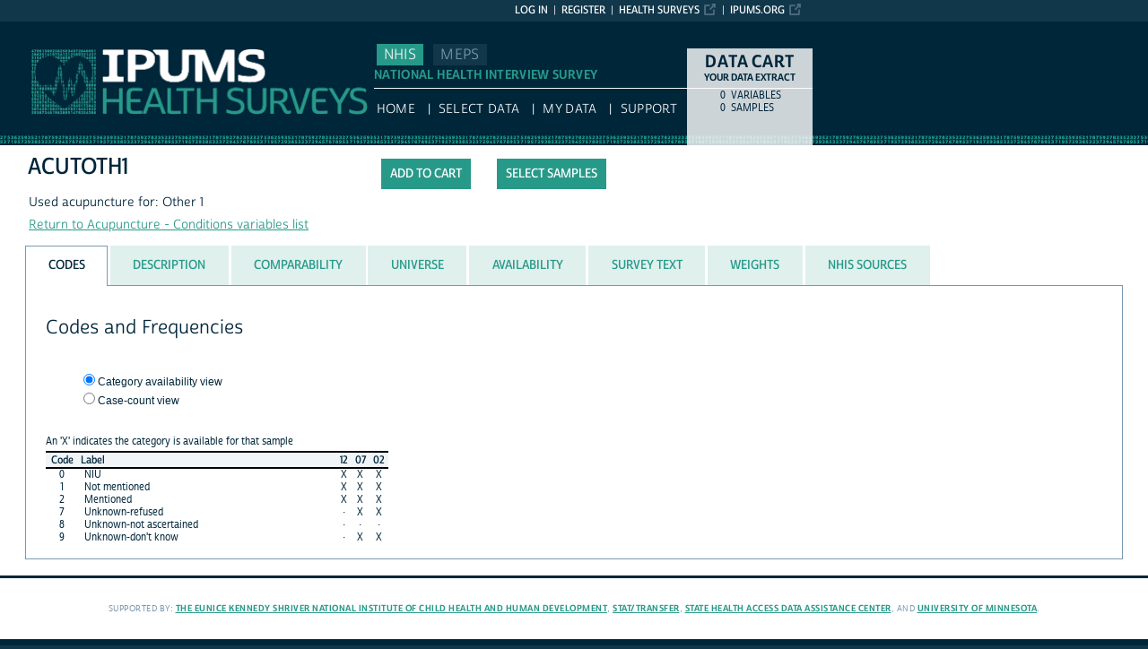

--- FILE ---
content_type: text/html; charset=utf-8
request_url: https://nhis.ipums.org/nhis-action/variables/ACUTOTH1
body_size: 5247
content:





<!DOCTYPE html>
<html lang="en">

<head>
  <title>
    IPUMS NHIS: descr: ACUTOTH1
</title>

<meta http-equiv="content-type" content="text/html; charset=utf-8"/>
<meta http-equiv="X-UA-Compatible" content="IE=edge">

<link rel="icon" href="/favicon.ico">

<style>
    @font-face {
        font-family: "Cabrito Sans Subset";
    }
    @font-face {
        font-family: "Cabrito Sans";
    }
</style>
<link type="text/css" rel="stylesheet" href="//assets.ipums.org/_css/font-faces.1.2.css" media="all" />

  <link rel="stylesheet" href="/nhis-action/assets/datapage-6b899baa2a56c6300fe787e07bad890e5b871ccb24ccf90f964f38974bdadc87.css" />


    <link rel="stylesheet" href="/nhis-action/assets/controller/variables-64d578fe3f096171f749dbf5fd9d14b01d24f5e13d3e5842186cc169f4c13427.css" />

    <link rel="stylesheet" href="/nhis-action/assets/project/nhis-c2df626a9187d14bf2ea4e5c89df3606a1998a5ebd1120183f4f01cd0252af05.css" />

<script src="/nhis-action/assets/application-12b20f85b95acbeb81acad8e35f424199afe0fdd870c666315be8d67735adc42.js"></script>

<script type="text/javascript" src="//assets.ipums.org/_js/ffo/fontfaceobserver.js"></script>
<script type="text/javascript" src="//assets.ipums.org/_js/load-fonts.1.3.js"></script>



  <script type="text/javascript">
    var codeData = {
      jsonPath: "/nhis-action/frequencies/ACUTOTH1",
      samples: [{"name":"ih2012","id":2417},{"name":"ih2007","id":2407},{"name":"ih2002","id":2402}],
      categories: [{"id":3097150,"label":"NIU","indent":0,"code":"0","general":false},{"id":3097151,"label":"Not mentioned","indent":0,"code":"1","general":false},{"id":3097152,"label":"Mentioned","indent":0,"code":"2","general":false},{"id":3097153,"label":"Unknown-refused","indent":0,"code":"7","general":false},{"id":3097154,"label":"Unknown-not ascertained","indent":0,"code":"8","general":false},{"id":3097155,"label":"Unknown-don't know","indent":0,"code":"9","general":false}],
      longSamplesHeader: "\n<tr class=\"fullHeader grayHeader\">\n      <th class=\"codesColumn\">Code<\/th>\n      <th class=\"labelColumn\">Label<\/th>\n\n    <th class=\"countryHeader shortCountryHeader\">\n      <div class=\"center_text\" title=\"2012 NHIS\">\n        \n        <div class=\"sampleBottom\">\n          12\n        <\/div>\n      <\/div>\n    <\/th>\n\n    <th class=\"countryHeader shortCountryHeader\">\n      <div class=\"center_text\" title=\"2007 NHIS\">\n        \n        <div class=\"sampleBottom\">\n          07\n        <\/div>\n      <\/div>\n    <\/th>\n\n    <th class=\"countryHeader shortCountryHeader\">\n      <div class=\"center_text\" title=\"2002 NHIS\">\n        \n        <div class=\"sampleBottom\">\n          02\n        <\/div>\n      <\/div>\n    <\/th>\n<\/tr>",
      samplesHeader: "\n<tr class=\"fullHeader grayHeader\">\n      <th class=\"codesColumn\">Code<\/th>\n      <th class=\"labelColumn\">Label<\/th>\n\n    <th class=\"countryHeader shortCountryHeader\">\n      <div class=\"center_text\" title=\"2012 NHIS\">\n        \n        <div class=\"sampleBottom\">\n          12\n        <\/div>\n      <\/div>\n    <\/th>\n\n    <th class=\"countryHeader shortCountryHeader\">\n      <div class=\"center_text\" title=\"2007 NHIS\">\n        \n        <div class=\"sampleBottom\">\n          07\n        <\/div>\n      <\/div>\n    <\/th>\n\n    <th class=\"countryHeader shortCountryHeader\">\n      <div class=\"center_text\" title=\"2002 NHIS\">\n        \n        <div class=\"sampleBottom\">\n          02\n        <\/div>\n      <\/div>\n    <\/th>\n<\/tr>",
      showCounts: false,
      generalWidth: 1,
      width: 1,
      interval: 25,
      isGeneral: false,
      respondentType: null,
      variables_show_tab_1: '',
      header_type: "short"
    };

    $(document).ready(function() {

      $("input[name='selectCat']").change(function() {
        if ($(this).val() == "category") {
          CODES.set_interval(25);
          CODES.set_header_type("short");
          CODES.setShowCounts(false);
        } else {
          CODES.set_interval(15);
          CODES.set_header_type("long");
          CODES.setShowCounts(true);
        }
      });

      $("input[name='selectgd']").change(function() {
        if ($(this).val() == "detailed") {
          CODES.setIsGeneral(false);
        } else {
          CODES.setIsGeneral(true);
        }
      });

      $("a#detailedLink").click(function() {
          CODES.setIsGeneral(false);
          return false;
      });

      var $respondentRadios = $("input[name='respondentRadio']");

      $respondentRadios.change(function() {
        var id = $(this).val();
        CODES.setRespondentType(id);
      });

      // Select freq type tab
      if (codeData.respondentType != null) {
        $respondentRadios.filter("[value='" + codeData.respondentType + "']").prop('checked', true);
      }

      CODES.initializeCodeData(codeData);
    });

  </script>
<meta name="csrf-param" content="authenticity_token" />
<meta name="csrf-token" content="VZivrkVvMf7jVKqV0iFyCTMea4LiRqUnHkPrEKeBwj_2ebFLQcYmqFW2gKFjsTjid9uXXaAYE7UAOYacLE0OjA" />

<!-- Google Tag Manager -->
<script>(function(w,d,s,l,i){w[l]=w[l]||[];w[l].push({'gtm.start':
        new Date().getTime(),event:'gtm.js'});var f=d.getElementsByTagName(s)[0],
    j=d.createElement(s),dl=l!='dataLayer'?'&l='+l:'';j.async=true;j.src=
    'https://www.googletagmanager.com/gtm.js?id='+i+dl;f.parentNode.insertBefore(j,f);
})(window,document,'script','dataLayer','GTM-M3PCQ92');</script>
<!-- End Google Tag Manager -->
</head>

<body id="nhis" class="datapage">
<div id="canvas">
  <div id="noscript-msg">
  <noscript>
    <p><strong>Alert:</strong> Portions of this website require JavaScript to function properly.<br />
    Please enable Javascript in your browser.  Thank you.</p>
    
  </noscript>
</div>


  
<nav id="user_bar">
  <ul class="list-menu">
    <!-- this list will stack right to left -->
    <li><a href="https://www.ipums.org" class="external_link_icon">ipums.org</a></li>
        <li><a href="https://healthsurveys.ipums.org" class=external_link_icon>Health Surveys</a></li>
      <li><a href="/nhis-action/menu">Register</a></li>
    <li id="logInLink" style="display: inline;"><a href="/nhis-action/sso_login?return_url=https%3A%2F%2Fnhis.ipums.org%2Fnhis-action%2Fvariables%2FACUTOTH1">Log in</a></li>
  </ul>
</nav>

<div id="header" class="line">
  <div id="logoitem" class="item">
    <div class="sap-content"> <!--prevents redraw bug in IE-->

      <div id="title" class="replace">
        <a href="https://healthsurveys.ipums.org">IPUMS NHIS<span></span></a>
      </div>
    </div>
  </div>
</div>

<div id="navline" class="line">
  <div id="primary_nav" class="item">
    <div class="sap-content">
      <div id="project_top_menu">
  <ul>
      <li class="subproject_button"><a href="https://nhis.ipums.org" class="current">NHIS</a></li>
      <li class="subproject_button"><a href="https://meps.ipums.org">MEPS</a></li>
  </ul>
  <p class="projectSubtitle">NATIONAL HEALTH INTERVIEW SURVEY</p>
</div>

      <ul>
        <li><a href="https://healthsurveys.ipums.org">HOME</a></li>
        <li><a href="/nhis-action/variables/group">Select Data</a></li>
        <li><a href="/nhis-action/data_requests/download">My Data</a></li>
        <li><a href="/nhis/support.shtml">Support</a></li>
      </ul>
    </div>
  </div>
</div>


      <div id="dcsWrapper">
      <div id="dcs" class="empty">
  <h2>Data Cart</h2>

  <h3>Your data extract</h3>

  <table id="dcscart">
  <tr><td class='number'>0 </td><td class='label'>variables</td></tr>
  
  
  <tr><td class='number'>0 </td><td class='label'>samples</td></tr>
</table>



  <a id="dcsButton" class="viewcart replace" href="/nhis-action/extract_requests/variables">View Cart</a>
</div>


<script type="text/javascript">
  if (typeof CART_STATE !== 'undefined') {
    CART_STATE.user_selected_hierarchical_rectypes = []
    CART_STATE.user_selected_child_focal_rectype = []
    CART_STATE.user_selected_sibling_rectype = []
    CART_STATE.any_event_summary_variables = false
  }
</script>
    </div><!-- end #dcsWrapper -->


  <div id="main" class="line nomenu">
    <!--content-->
    <div id="maincontent" class="item">
      <div class="sap-content">
        <div class="content">
          
          <div id="flashContainer"></div>

<script type="text/javascript">
  $(document).ready(function() {
    
  });
</script>

          <!-- BEGIN PLACING PAGE CONTENT -->
          
  <div class="project-name" data-project="nhis"></div>


<div id="varDescTopSection">
  <div id="varDescAddToCart">
    


<!-- wrap button in parent span; this allows us to attach tooltip effectively to a disabled button -->
<span id="add_ACUTOTH1_parent" title="tooltip">
<input type="button" id="add_ACUTOTH1"
       style="" class="integratedAddButton2"
       data-is_master="false"
       value="Add to cart"
       
       onclick="addRemoveVariable('ACUTOTH1', this);"/>
</span>

<input type="button" id="remove_ACUTOTH1"
       style="display:none" class="integratedRemoveButton2"
       data-is_master="false"
       value="Remove from cart"
       onclick="addRemoveVariable('ACUTOTH1', this);"/>

    <a class="samplesButton2 button" href="/nhis-action/samples">Select samples</a>

  </div>
  <div>
    <div class="variable-header">
  <div class="mnemonic-value">
    ACUTOTH1
    <span id="inactive_var_name">
    </span>
  </div>
  <div class="label-value">Used acupuncture for: Other 1</div>
  <div class="group-value"><a href="/nhis-action/variables/group/althealth_acucon">Return to Acupuncture - Conditions variables list</a></div>
</div>

  </div>
  
  <div id="varDescBreak"></div>
</div>

<div id="varDescTabContainer">
  <ul id="varDescTabHeaders">
        <li >
          <a class='tab-anchor' title="codes_section" href="#codes_section">
            <span>Codes</span>
          </a>
        </li>
        <li >
          <a class='tab-anchor' title="description_section" href="#description_section">
            <span>Description</span>
          </a>
        </li>
        <li >
          <a class='tab-anchor' title="comparability_section" href="#comparability_section">
            <span>Comparability</span>
          </a>
        </li>
        <li >
          <a class='tab-anchor' title="universe_section" href="#universe_section">
            <span>Universe</span>
          </a>
        </li>
        <li >
          <a class='tab-anchor' title="availability_section" href="#availability_section">
            <span>Availability</span>
          </a>
        </li>
        <li aria-controls=survey_text_section>
          <a class='tab-anchor' title="survey_text_section" href="/nhis-action/variables/ACUTOTH1/ajax_enum_text#survey_text_section">
            <span>Survey Text</span>
          </a>
        </li>
        <li >
          <a class='tab-anchor' title="weights_section" href="#weights_section">
            <span>Weights</span>
          </a>
        </li>
        <li aria-controls=nhis_sources_section>
          <a class='tab-anchor' title="nhis_sources_section" href="/nhis-action/nhis_variables/ajax_search?ipums_nhis=ACUTOTH1&amp;search_ipums_nhis=Search#nhis_sources_section">
            <span>NHIS Sources</span>
          </a>
        </li>
  </ul>
      <div id="codes_section">
          

  <div class="grid-tab">
  <h2>Codes and Frequencies</h2>
      <div id="detailedRadio" class="viewOptions">
        <p class="optionColumn">
          <input type="radio" name="selectCat" id="categoryButton" value="category" checked/><label for="categoryButton">Category availability view</label><br/>
            <input type="radio" name="selectCat" id="caseButton" value="case" /><label for="caseButton">Case-count view</label>
        </p>
      </div>



  <br class="clearfloat"/>

  <div id="dataTable" class="numberColumns" data-blueheader=""></div>

  <div id="detailedFooter">
    <p>Can't find the category you are looking for? Try the <a id="detailedLink" href="#">Detailed codes</a></p>
  </div>

</div>





      </div>
      <div id="description_section">
          <div class="texty-tab">
    <!--<h2>What does ACUTOTH1 represent?</h2>-->
  <h2>Description</h2>
  <p>ACUTOTH1 indicates whether the person used acupuncture to treat a first other health problem not included in the survey. Please see the Comparability and Universe tabs for more information on how this variable is constructed and changes over time.</p>

<p>This variable recorded the first other health problem not listed in the survey. For the second other problem, please see <a href="https://nhis.ipums.org/nhis-action/variables/ACUTOTH2">ACUTOTH2</a>. For variables that were included in the survey, see the Survey Text Tab or <a href="https://nhis.ipums.org/nhis-action/variables/TCONMOST1">TCONMOST1</a>.</p>
</div>

      </div>
      <div id="comparability_section">
          <div class="texty-tab">
    <a name="GENERAL"></a>
  	<h2>Comparability </h2>
    <p>Prior to 2012, in universe persons were asked about a series of specific health problems, symptoms, or conditions they may have treated with different complementary and alternative medicine (CAM) therapies. Beginning in 2012, persons were instead asked to select three of sixteen therapies that were most important and only asked the series of questions related to treating health problems, symptoms, or conditions about these top three therapies. Persons who did not include acupuncture among their top three CAM therapies did not answer follow up questions for this therapy beginning in 2012 and are reported as responding "no". For more information on the construction of this variable for 2012-forward, please see <a href="https://nhis.ipums.org/nhis-action/variables/TABDOM1">TABDOM1</a>. </p>

<p>Additionally, changes in the conditions included among response categories affect the comparability of this variable.  See the Survey Text Tab for more information on the conditions included in each sample.</p>
</div>

      </div>
      <div id="universe_section">
          <div class="texty-tab">
        <h2>Universe</h2>

        <div class="hangingIndent">
          <ul id='universe'><li>2002:  Sample adults age 18+ who have seen a practitioner for acupuncture during the past 12 months and have used acupuncture for a specific health problem or condition.</li><li>2007:  Sample adults age 18+ and sample children under 18 who have seen a practitioner for acupuncture during the past 12 months and have used acupuncture for a specific health problem or condition.</li><li>2012:  Sample adults age 18+ and sample children ages 4-17 who have reported having at least one top CAM therapy and using this therapy to treat a specific health problem or condition.</li></ul>
        </div>
</div>

      </div>
      <div id="availability_section">
            <div class="texty-tab">
    <h2>Availability</h2>
          <ul id="availability">
    <li>

      2002, 2007, 2012
</li>

</ul>

  </div>

      </div>
      <div id="survey_text_section">
      </div>
      <div id="weights_section">
          <div class="texty-tab">

  <h2>Weights</h2>
    <ul id="weights">


          <li>2002, 2007 : <a href="/nhis-action/variables/SAMPWEIGHT">SAMPWEIGHT</a></li>
          <li>2012 : <a href="/nhis-action/variables/SUPP4WT">SUPP4WT</a></li>

    </ul>

</div>

      </div>
      <div id="nhis_sources_section">
      </div>
</div>

<div id="tab_spinner" class="tab-loading" style="display:none;">
  <img src="/nhis-action/assets/ajax-loader-3d0eaafca10b29dd00e7960a95712f89f62969536226e0216f90fb57705e7516.gif" />
  <br/>
  Loading...
</div>


          <!-- END PLACING PAGE CONTENT -->
        </div>
      </div>
    </div> <!-- end maincontent -->
  </div> <!-- end main (line 3) -->

  <div id="footerline" class="line">
    <div class="item" id="footer">
      <div class="sap-content">
        <div id="firstFooter">
          <div id="fundedBy">
            <p>
  Supported by:
  <a href="https://www.nichd.nih.gov">The Eunice Kennedy Shriver National Institute of Child Health and Human Development</a>,
  <a href="http://www.stattransfer.com">Stat/Transfer</a>,
  <a href="http://www.shadac.org">State Health Access Data Assistance Center</a>, and
  <a href="http://www.umn.edu">University of Minnesota</a>.
</p>


          </div>
        </div>

        <div id="secondFooter">
          <p>Copyright &copy; <a href="http://www.pop.umn.edu">Minnesota Population Center</a>, <a href="http://www.umn.edu">University of Minnesota</a>.</p>
        </div>

        

      </div>
    </div>
  </div>	<!-- end footer (line 4) -->

</div>
<!-- end canvas -->

<!-- hidden form field to ensure (w/handle_back_button.js that AJAX-y elements are reloaded
from the server when arriving on a page via the back button -->
<input id="reloadValue" type="text" style="display:none;" name="reloadValue" value="" />

</body>
</html>
